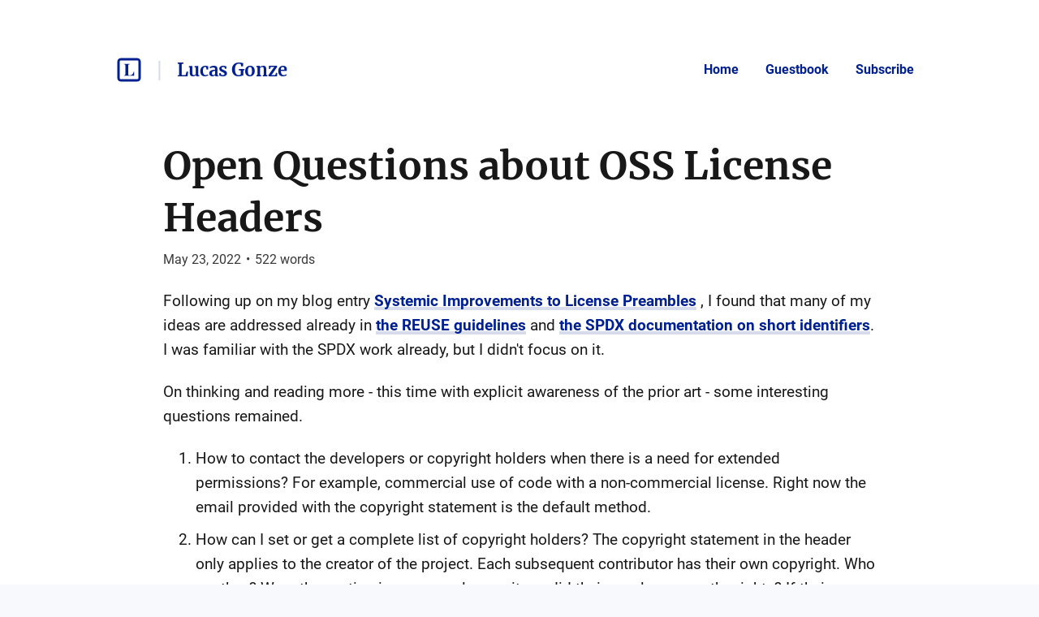

--- FILE ---
content_type: text/html; charset=utf-8
request_url: https://writing.gonze.com/35406/open-questions-about-oss-license-headers
body_size: 31280
content:
<!DOCTYPE html>
<html lang="en">
  <head>
    <meta name="csrf-param" content="authenticity_token" />
<meta name="csrf-token" content="D4y-Mtvca2XL6BMJG2E3p2a6YzeH7CtpmZW7859cL0ap6EpksXlmD67phXp_2FbEZb-RWm04rjEGwVeB9hetFw" />



    <title>Open Questions about OSS License Headers | Lucas Gonze — Repl...</title>
    <meta content="Following up on my blog entry Systemic Improvements to License Preambles , I found that many of my ideas are addressed already in the REUSE guidelines and the S..." name="description"/>

      <link rel="canonical" href="https://writing.gonze.com/35406/open-questions-about-oss-license-headers"/>

    <link rel="icon" type="image/png" href="https://some.gonze.com/wp-content/uploads/2019/08/Gonze1017-8608_pp-1-1568x1047.jpg" sizes="250x250" />
    <link rel="icon" type="image/png" href="https://s3.amazonaws.com/sn-listed/letters/v2/fav/L.png" sizes="32x32" />
    <link rel="apple-touch-icon" type="image/png" href="https://some.gonze.com/wp-content/uploads/2019/08/Gonze1017-8608_pp-1-1568x1047.jpg" sizes="250x250" />
    <link rel="apple-touch-icon-precomposed" type="image/png" href="https://some.gonze.com/wp-content/uploads/2019/08/Gonze1017-8608_pp-1-1568x1047.jpg" sizes="250x250" />
    <link rel="shortcut icon" type="image/png" href="https://s3.amazonaws.com/sn-listed/letters/v2/fav/L.png" sizes="32x32" />
    <!-- Apple -->
    <meta content="Open Questions about OSS License Headers | Lucas Gonze — Repl..." name="apple-mobile-web-app-title"/>
    <meta content="Open Questions about OSS License Headers | Lucas Gonze — Repl..." name="application-name"/>

    <meta name="viewport" content="width=device-width, initial-scale=1">

    <!-- Twitter -->
    <meta content="Following up on my blog entry Systemic Improvements to License Preambles , I found that many of my ideas are addressed already in the REUSE guidelines and the S..." name="twitter:description"/>
    <meta content="Open Questions about OSS License Headers | Lucas Gonze — Repl..." name="twitter:title"/>
    <meta content="@standardnotes" name="twitter:site"/>

    <meta content="summary" name="twitter:card"/>
    <meta name="twitter:image" content="https://some.gonze.com/wp-content/uploads/2019/08/Gonze1017-8608_pp-1-1568x1047.jpg">

    <!-- Facebook -->
    <meta name="og:image" content="https://some.gonze.com/wp-content/uploads/2019/08/Gonze1017-8608_pp-1-1568x1047.jpg">
    <meta content="Open Questions about OSS License Headers | Lucas Gonze — Repl..." name="og:title"/>
    <meta content="Open Questions about OSS License Headers | Lucas Gonze — Repl..." name="og:description"/>

    <link rel="stylesheet" media="all" href="/assets/application-753928f4b83e998d3d52ea707104e6ef0aee44a9225af983f565bae5d8c04dfa.css" data-turbolinks-track="reload" />
    <script src="/assets/stylekit-0bf041b5f310185d3964fc7f056dc42581ab71405ab4169407054ab5b232724b.js" data-turbolinks-track="reload"></script>



    <link rel="stylesheet" media="all" href="/packs/css/clientRegistration-e1fe9fde.chunk.css" data-turbolinks-track="reload" defer="defer" />
    <script src="/packs/runtime~clientRegistration.js" data-turbolinks-track="reload" defer="defer"></script>
<script src="/packs/npm.babel.bundle.js" data-turbolinks-track="reload" defer="defer"></script>
<script src="/packs/npm.axios.bundle.js" data-turbolinks-track="reload" defer="defer"></script>
<script src="/packs/clientRegistration.bundle.js" data-turbolinks-track="reload" defer="defer"></script>



    <!-- Plausible -->
    <script defer data-domain="listed.to" src="https://plausible.standardnotes.com/js/plausible.js"></script>
    <!-- End Plausible Code -->

  </head>

  <body>
    <main id="main-container">
        
<div id="AuthorHeader-react-component-a51f11d8-966c-43ca-b6c0-00e0a94cb043"><div class="page-header__container page-header__container--post" data-reactroot=""><div id="page-header"><div class="left"><div class="website-name"><a href="https://listed.to" class="listed-logo-link button button--no-fill" aria-label="Listed logo"><img src="/packs/media/assets/icons/ic-listed-a2f3c7f5bcf32941daa89a2d4758e8ff.svg" class="listed-logo" alt="Listed Logo"/></a></div><div class="author-name__container"><div class="author-name path-item"><a href="https://writing.gonze.com" class="button button--no-fill"><div class="h4">Lucas Gonze</div></a></div></div></div><div class="right"><button class="button button--menu-icon" aria-label="Menu" aria-controls="navigation" type="button"></button><div class="pages-menu__container"><nav class="pages-menu author-pages-menu--desktop pages-menu--desktop"><a href="https://writing.gonze.com" class="button page-link button--no-fill">Home</a><a href="https://writing.gonze.com/guestbook" class="button page-link button--no-fill">Guestbook</a><a href="https://writing.gonze.com/subscribe" class="button page-link button--no-fill">Subscribe</a></nav></div></div></div><div class="pages-menu__container"><nav class="pages-menu pages-menu--mobile "><a href="https://writing.gonze.com" class="button page-link button--no-fill">Home</a><a href="https://writing.gonze.com/guestbook" class="button page-link button--no-fill">Guestbook</a><a href="https://writing.gonze.com/subscribe" class="button page-link button--no-fill">Subscribe</a></nav></div></div></div>
      <script type="application/json" class="js-react-on-rails-component" data-component-name="AuthorHeader" data-dom-id="AuthorHeader-react-component-a51f11d8-966c-43ca-b6c0-00e0a94cb043">{"homeUrl":"https://listed.to","post":true,"isAccessoryPage":false,"author":{"bio":"Reply to posts using GitHub (https://github.com/lucasgonze/lucasgonze/discussions), email (lucas@gonze.com), or the guestbook (writing.gonze.com/guestbook).","link":"https://gonze.com/","twitter":"","header_image_url":"https://some.gonze.com/wp-content/uploads/2019/08/Gonze1017-8608_pp-1-1568x1047.jpg","guestbook_disabled":false,"newsletter_disabled":false,"title":"Lucas Gonze","url":"https://writing.gonze.com","last_word_count":8393,"personal_link":"https://gonze.com/","credentials":[]},"privatePost":false,"pages":[],"currentUrl":"https://writing.gonze.com/35406/open-questions-about-oss-license-headers","blogPage":null}</script>
      



      <div id="content-container">
        
<script type="application/json" id="js-react-on-rails-context">{"railsEnv":"production","inMailer":false,"i18nLocale":"en","i18nDefaultLocale":"en","rorVersion":"11.3.0","rorPro":false,"href":"https://writing.gonze.com/35406/open-questions-about-oss-license-headers","location":"/35406/open-questions-about-oss-license-headers","scheme":"https","host":"writing.gonze.com","port":null,"pathname":"/35406/open-questions-about-oss-license-headers","search":null,"httpAcceptLanguage":null,"serverSide":false}</script>
<div id="PostShow-react-component-0a7a3437-73db-4788-9fff-bfe4c9d0020c"><div data-reactroot=""><div class="single-post-show"><div class="post-content "><div class="post-header"><h1 class="post-title h1"><a class="post-title" href="https://writing.gonze.com/35406/open-questions-about-oss-license-headers">Open Questions about OSS License Headers</a></h1><p class="post-date p2">May 23, 2022<span class="post-date__separator">•</span><span>522<!-- --> words</span></p></div><div class="post-body p1"><p>Following up on my blog entry <a href="https://writing.gonze.com/35341/systemic-improvements-to-license-preambles">Systemic Improvements to License Preambles</a> , I found that many of my ideas are addressed already in <a href="https://reuse.software/spec/" rel="noopener nofollow" target="_blank">the REUSE guidelines</a> and <a href="https://spdx.github.io/spdx-spec/using-SPDX-short-identifiers-in-source-files/" rel="noopener nofollow" target="_blank">the SPDX documentation on short identifiers</a>. I was familiar with the SPDX work already, but I didn't focus on it.</p>

<p>On thinking and reading more - this time with explicit awareness of the prior art - some interesting questions remained.</p>

<ol>
<li><p>How to contact the developers or copyright holders when there is a need for extended permissions? For example, commercial use of code with a non-commercial license. Right now the email provided with the copyright statement is the default method. </p></li>
<li><p>How can I set or get a complete list of copyright holders? The copyright statement in the header only applies to the creator of the project. Each subsequent contributor has their own copyright. Who are they? Were they acting in a personal capacity or did their employer own the rights? If their employer owned the rights, who was it? How can a contributor supply both their own name and their employer? Right now the best approach would be to mine git history for committer identities.</p></li>
<li><p>Does the file mix code from different sources, with different copyright holders and license selections? This is particularly relevant to snippets pasted from sources like StackOverflow. There should be a way to mark the beginnings and endings, source, copyright holders, and permissions. Snippets are probably the biggest source of complexity. There should exist a way to verify that copied code is coming from a safe source.</p></li>
<li><p>Where is the repo or canonical source on the internet for this file? It might have a tag to identify the source. If you look at the human-visible footer for my <a href="https://github.com/lucasgonze/oysterriverquadrille/blob/master/Oyster_River_Quadrille.jpg" rel="noopener nofollow" target="_blank">transcription of this folk song</a>, you'll notice "Original Musescore file at ...github URL."</p></li>
<li><p>How can this file be identified uniquely? How can I get an identifier that persists across modifications, copies, forks, and hosts? A simple solution is a random number embedded in the file at the time of creation.</p></li>
<li><p>When I change the license of third-party code, should I record and publish the licensing history? This would apply when the original license permits relicensing. For example, MIT can be converted to Apache 2.0, as far as I understand.</p></li>
<li><p>When is it ok to modify the syntax (but not semantics) of license statements (in whatever format)? Can you convert a long license statement such as the classic GPL 1.0 blurb to the equivalent shortform SPDX identifier? Can an SBOM tool that attempts to identify the license on each file save its conclusions into the file? Is there a way to mark such output as tentative?</p></li>
<li><p>Should the header be "Copyright", “copyright”, "(c)", "©" or nothing? A single canonical answer is the best path. Ambiguity is bad. A simple solution is a messaging campaign to standardize on just one marker.</p></li>
<li><p>Is there a machine-friendly way to mark unlicensable content like generated files? A simple solution is a new license blurb and short-form identifier saying something like "This file contains uncopyrightable information." </p></li>
</ol>
</div></div><div><div class="reaction-links"><div class="header h4">React to this post</div><a class="reaction-link" href="https://writing.gonze.com/authors/19771/posts/35406/reactions/new?reaction=👍">👍</a><a class="reaction-link" href="https://writing.gonze.com/authors/19771/posts/35406/reactions/new?reaction=❤️">❤️</a><a class="reaction-link" href="https://writing.gonze.com/authors/19771/posts/35406/reactions/new?reaction=🫶">🫶</a><a class="reaction-link" href="https://writing.gonze.com/authors/19771/posts/35406/reactions/new?reaction=👏">👏</a><a class="reaction-link" href="https://writing.gonze.com/authors/19771/posts/35406/reactions/new?reaction=👌">👌</a><a class="reaction-link" href="https://writing.gonze.com/authors/19771/posts/35406/reactions/new?reaction=🤯">🤯</a><a class="reaction-link" href="https://writing.gonze.com/authors/19771/posts/35406/reactions/new?reaction=🤔">🤔</a><a class="reaction-link" href="https://writing.gonze.com/authors/19771/posts/35406/reactions/new?reaction=😂">😂</a><a class="reaction-link" href="https://writing.gonze.com/authors/19771/posts/35406/reactions/new?reaction=😍">😍</a><a class="reaction-link" href="https://writing.gonze.com/authors/19771/posts/35406/reactions/new?reaction=😭">😭</a><a class="reaction-link" href="https://writing.gonze.com/authors/19771/posts/35406/reactions/new?reaction=😢">😢</a><a class="reaction-link" href="https://writing.gonze.com/authors/19771/posts/35406/reactions/new?reaction=😡">😡</a><a class="reaction-link" href="https://writing.gonze.com/authors/19771/posts/35406/reactions/new?reaction=😮">😮</a></div><hr/><div id="subscription-form"><label for="email" class="h4">Subscribe to the author</label><p class="sublabel p2">You&#x27;ll only receive email when they publish something new.</p><div><form><div><input type="email" id="email" class="text-field" placeholder="Your email" value=""/><button type="submit" class="button button--primary">Subscribe</button></div></form><div class="error-toast "><div class="error-toast__container"><div class="error-toast__toast"><p class="p2 error-toast__message"></p><button class="button error-toast__dismiss-button" type="button" aria-label="Close error toast"></button></div></div></div></div></div></div></div><div id="single-post-footer"><h3 class="more-from h3">More from <!-- -->Lucas Gonze<div class="headline-separator"></div><a href="https://writing.gonze.com/all" class="all-posts">All posts</a></h3><div class="previous-next-container"><div class="previous card"><div class="post-content post-preview"><div class="post-header"><h5 class="post-title h5"><a class="post-title" href="https://writing.gonze.com/35341/systemic-improvements-to-license-preambles">Systemic Improvements to License Preambles</a></h5><p class="post-date p3">May 20, 2022<span class="post-date__separator">•</span><span>221<!-- --> words</span></p></div><div class="post-body p2 post-preview-body">Open source is deeply reliant on blurbs in files or directories.

For example, the GPL how-to: 


This involves adding two elements to each source file of your program: a copyright notice (such as “Copyright 1999 Terry Jones”), and a statement of copying permission, saying that the program is distributed under the terms of the GNU General Public License (or the Lesser GPL, or the Affero GPL).


There are obvious systemic problems:


Free text is hostile to machine processing. Programs to analyze...</div><a class="block read-more-link" href="https://writing.gonze.com/35341/systemic-improvements-to-license-preambles">Read post</a></div></div><div class="next card"><div class="post-content post-preview"><div class="post-header"><h5 class="post-title h5"><a class="post-title" href="https://writing.gonze.com/36550/pinning-github-actions-project-report">Pinning Github Actions Project Report</a></h5><p class="post-date p3">July 7, 2022<span class="post-date__separator">•</span><span>412<!-- --> words</span></p></div><div class="post-body p2 post-preview-body">I woke up today to find that a particularly troublesome pull request was merged at last. My PR hardened build security by pinning Github Actions, using a hash to identify the version we intended to use rather than a tagged release.

The idea is that the maintainer of an action can easily inject malicious code into releases that have adoption already.  It doesn't matter that the commit labeled v1.2.3 was originally benign if users of their Action are simply adopting any commit with that label. Wh...</div><a class="block read-more-link" href="https://writing.gonze.com/36550/pinning-github-actions-project-report">Read post</a></div></div></div></div><button class="button scroll-to-top__button " type="button"><div class="scroll-to-top__container"></div></button></div></div>
      <script type="application/json" class="js-react-on-rails-component" data-component-name="PostShow" data-dom-id="PostShow-react-component-0a7a3437-73db-4788-9fff-bfe4c9d0020c">{"reactionLinks":[{"reaction":"👍","url":"https://writing.gonze.com/authors/19771/posts/35406/reactions/new?reaction=👍"},{"reaction":"❤️","url":"https://writing.gonze.com/authors/19771/posts/35406/reactions/new?reaction=❤️"},{"reaction":"🫶","url":"https://writing.gonze.com/authors/19771/posts/35406/reactions/new?reaction=🫶"},{"reaction":"👏","url":"https://writing.gonze.com/authors/19771/posts/35406/reactions/new?reaction=👏"},{"reaction":"👌","url":"https://writing.gonze.com/authors/19771/posts/35406/reactions/new?reaction=👌"},{"reaction":"🤯","url":"https://writing.gonze.com/authors/19771/posts/35406/reactions/new?reaction=🤯"},{"reaction":"🤔","url":"https://writing.gonze.com/authors/19771/posts/35406/reactions/new?reaction=🤔"},{"reaction":"😂","url":"https://writing.gonze.com/authors/19771/posts/35406/reactions/new?reaction=😂"},{"reaction":"😍","url":"https://writing.gonze.com/authors/19771/posts/35406/reactions/new?reaction=😍"},{"reaction":"😭","url":"https://writing.gonze.com/authors/19771/posts/35406/reactions/new?reaction=😭"},{"reaction":"😢","url":"https://writing.gonze.com/authors/19771/posts/35406/reactions/new?reaction=😢"},{"reaction":"😡","url":"https://writing.gonze.com/authors/19771/posts/35406/reactions/new?reaction=😡"},{"reaction":"😮","url":"https://writing.gonze.com/authors/19771/posts/35406/reactions/new?reaction=😮"}],"post":{"title":"Open Questions about OSS License Headers","unlisted":false,"created_at":"2022-05-23T18:29:21.000Z","word_count":522,"page":null,"author_name":null,"author_link":null,"author_relative_url":"https://writing.gonze.com/35406/open-questions-about-oss-license-headers","preview_text":"Following up on my blog entry Systemic Improvements to License Preambles , I found that many of my ideas are addressed already in the REUSE guidelines and the SPDX documentation on short identifiers. I was familiar with the SPDX work already, but I didn't focus on it.\n\nOn thinking and reading more - this time with explicit awareness of the prior art - some interesting questions remained.\n\n\nHow to contact the developers or copyright holders when there is a need for extended permissions? For examp...","rendered_text":"\u003cp\u003eFollowing up on my blog entry \u003ca href=\"https://writing.gonze.com/35341/systemic-improvements-to-license-preambles\"\u003eSystemic Improvements to License Preambles\u003c/a\u003e , I found that many of my ideas are addressed already in \u003ca href=\"https://reuse.software/spec/\" rel=\"noopener nofollow\" target=\"_blank\"\u003ethe REUSE guidelines\u003c/a\u003e and \u003ca href=\"https://spdx.github.io/spdx-spec/using-SPDX-short-identifiers-in-source-files/\" rel=\"noopener nofollow\" target=\"_blank\"\u003ethe SPDX documentation on short identifiers\u003c/a\u003e. I was familiar with the SPDX work already, but I didn't focus on it.\u003c/p\u003e\n\n\u003cp\u003eOn thinking and reading more - this time with explicit awareness of the prior art - some interesting questions remained.\u003c/p\u003e\n\n\u003col\u003e\n\u003cli\u003e\u003cp\u003eHow to contact the developers or copyright holders when there is a need for extended permissions? For example, commercial use of code with a non-commercial license. Right now the email provided with the copyright statement is the default method. \u003c/p\u003e\u003c/li\u003e\n\u003cli\u003e\u003cp\u003eHow can I set or get a complete list of copyright holders? The copyright statement in the header only applies to the creator of the project. Each subsequent contributor has their own copyright. Who are they? Were they acting in a personal capacity or did their employer own the rights? If their employer owned the rights, who was it? How can a contributor supply both their own name and their employer? Right now the best approach would be to mine git history for committer identities.\u003c/p\u003e\u003c/li\u003e\n\u003cli\u003e\u003cp\u003eDoes the file mix code from different sources, with different copyright holders and license selections? This is particularly relevant to snippets pasted from sources like StackOverflow. There should be a way to mark the beginnings and endings, source, copyright holders, and permissions. Snippets are probably the biggest source of complexity. There should exist a way to verify that copied code is coming from a safe source.\u003c/p\u003e\u003c/li\u003e\n\u003cli\u003e\u003cp\u003eWhere is the repo or canonical source on the internet for this file? It might have a tag to identify the source. If you look at the human-visible footer for my \u003ca href=\"https://github.com/lucasgonze/oysterriverquadrille/blob/master/Oyster_River_Quadrille.jpg\" rel=\"noopener nofollow\" target=\"_blank\"\u003etranscription of this folk song\u003c/a\u003e, you'll notice \"Original Musescore file at ...github URL.\"\u003c/p\u003e\u003c/li\u003e\n\u003cli\u003e\u003cp\u003eHow can this file be identified uniquely? How can I get an identifier that persists across modifications, copies, forks, and hosts? A simple solution is a random number embedded in the file at the time of creation.\u003c/p\u003e\u003c/li\u003e\n\u003cli\u003e\u003cp\u003eWhen I change the license of third-party code, should I record and publish the licensing history? This would apply when the original license permits relicensing. For example, MIT can be converted to Apache 2.0, as far as I understand.\u003c/p\u003e\u003c/li\u003e\n\u003cli\u003e\u003cp\u003eWhen is it ok to modify the syntax (but not semantics) of license statements (in whatever format)? Can you convert a long license statement such as the classic GPL 1.0 blurb to the equivalent shortform SPDX identifier? Can an SBOM tool that attempts to identify the license on each file save its conclusions into the file? Is there a way to mark such output as tentative?\u003c/p\u003e\u003c/li\u003e\n\u003cli\u003e\u003cp\u003eShould the header be \"Copyright\", “copyright”, \"(c)\", \"©\" or nothing? A single canonical answer is the best path. Ambiguity is bad. A simple solution is a messaging campaign to standardize on just one marker.\u003c/p\u003e\u003c/li\u003e\n\u003cli\u003e\u003cp\u003eIs there a machine-friendly way to mark unlicensable content like generated files? A simple solution is a new license blurb and short-form identifier saying something like \"This file contains uncopyrightable information.\" \u003c/p\u003e\u003c/li\u003e\n\u003c/ol\u003e\n","author":{"id":19771,"username":"lucasgonze","newsletter_disabled":false,"title":"Lucas Gonze","url":"https://writing.gonze.com"}},"previous":{"title":"Systemic Improvements to License Preambles","unlisted":false,"created_at":"2022-05-20T17:57:55.000Z","word_count":221,"page":null,"author_relative_url":"https://writing.gonze.com/35341/systemic-improvements-to-license-preambles","preview_text":"Open source is deeply reliant on blurbs in files or directories.\n\nFor example, the GPL how-to: \n\n\nThis involves adding two elements to each source file of your program: a copyright notice (such as “Copyright 1999 Terry Jones”), and a statement of copying permission, saying that the program is distributed under the terms of the GNU General Public License (or the Lesser GPL, or the Affero GPL).\n\n\nThere are obvious systemic problems:\n\n\nFree text is hostile to machine processing. Programs to analyze...","rendered_text":"\u003cp\u003eOpen source is deeply reliant on blurbs in files or directories.\u003c/p\u003e\n\n\u003cp\u003eFor example, the GPL how-to: \u003c/p\u003e\n\n\u003cblockquote\u003e\n\u003cp\u003eThis involves adding two elements to each source file of your program: a copyright notice (such as “Copyright 1999 Terry Jones”), and a statement of copying permission, saying that the program is distributed under the terms of the GNU General Public License (or the Lesser GPL, or the Affero GPL).\u003c/p\u003e\n\u003c/blockquote\u003e\n\n\u003cp\u003eThere are obvious systemic problems:\u003c/p\u003e\n\n\u003cul\u003e\n\u003cli\u003e\u003cp\u003eFree text is hostile to machine processing. Programs to analyze this text are notoriously inaccurate. Human vetting is built in to the process.\u003c/p\u003e\u003c/li\u003e\n\u003cli\u003e\u003cp\u003eLack of clarity in how to handle edge cases. If you fork a library, is the statement \"Copyright 1999 Them\" or \"Copyright 1999 You\"?\u003c/p\u003e\u003c/li\u003e\n\u003cli\u003e\u003cp\u003eAmbiguity over whether to use \"C\", \"c.\", \"copyright\", (c), ©\u003c/p\u003e\u003c/li\u003e\n\u003cli\u003e\u003cp\u003eEnglish only\u003c/p\u003e\u003c/li\u003e\n\u003c/ul\u003e\n\n\u003cp\u003eThese items are only the trivial ones that jumped out right away. Improvements are needed and possible.\u003c/p\u003e\n\n\u003cp\u003eSome ideas:\u003c/p\u003e\n\n\u003cul\u003e\n\u003cli\u003e\u003cp\u003eProgram-friendly markup. JSON, for example.\u003c/p\u003e\u003c/li\u003e\n\u003cli\u003e\u003cp\u003eUnambiguous syntax amenable to schema validation.\u003c/p\u003e\u003c/li\u003e\n\u003cli\u003e\u003cp\u003eDetailed semantics with thorough documentation\u003c/p\u003e\u003c/li\u003e\n\u003cli\u003e\u003cp\u003eMove most of this information to an external document on the web. The blurb would be something like\\\u003cbr\u003e\n\u003ccode class=\"prettyprint\"\u003e# {'license-on-this-file':'http://example.com/'}\u003c/code\u003e\u003c/p\u003e\u003c/li\u003e\n\u003c/ul\u003e\n\n\u003cp\u003eA question to you, the reader: do you know of innovations in this space? Are there ongoing efforts to work on these issues?\u003c/p\u003e\n\n\u003chr\u003e\n\n\u003cp\u003eFollowup post: \u003ca href=\"https://writing.gonze.com/p/RXO8yEjLzr\"\u003ehttps://writing.gonze.com/p/RXO8yEjLzr\u003c/a\u003e\u003c/p\u003e\n"},"next":{"title":"Pinning Github Actions Project Report","unlisted":false,"created_at":"2022-07-07T18:35:16.000Z","word_count":412,"page":null,"author_relative_url":"https://writing.gonze.com/36550/pinning-github-actions-project-report","preview_text":"I woke up today to find that a particularly troublesome pull request was merged at last. My PR hardened build security by pinning Github Actions, using a hash to identify the version we intended to use rather than a tagged release.\n\nThe idea is that the maintainer of an action can easily inject malicious code into releases that have adoption already.  It doesn't matter that the commit labeled v1.2.3 was originally benign if users of their Action are simply adopting any commit with that label. Wh...","rendered_text":"\u003cp\u003eI woke up today to find that a particularly troublesome pull request was merged at last. \u003ca href=\"https://github.com/magma/magma/pull/12990\" rel=\"noopener nofollow\" target=\"_blank\"\u003eMy PR\u003c/a\u003e hardened build security by pinning Github Actions, using a hash to identify the version we intended to use rather than a tagged release.\u003c/p\u003e\n\n\u003cp\u003eThe idea is that the maintainer of an action can easily inject malicious code into releases that have adoption already.  It doesn't matter that the commit labeled v1.2.3 was originally benign if users of their Action are simply adopting any commit with that label. What users of the action must do instead is identify the version they want using the commit hash of the tagged release.\u003c/p\u003e\n\n\u003cp\u003eThe need to pin actions is widely acknowledged in the security community. It is checked in \u003ca href=\"https://github.com/ossf/scorecard\" rel=\"noopener nofollow\" target=\"_blank\"\u003eOSSF Security Scorecards\u003c/a\u003e and documented in \u003ca href=\"https://docs.github.com/en/actions/security-guides/security-hardening-for-github-actions#using-third-party-actions\" rel=\"noopener nofollow\" target=\"_blank\"\u003eGithub's own security suggestions\u003c/a\u003e. \u003c/p\u003e\n\n\u003cblockquote\u003e\n\u003cp\u003eA compromise of a single action within a workflow can be very significant, as that compromised action would have access to all secrets configured on your repository, and may be able to use the \u003ccode class=\"prettyprint\"\u003eGITHUB_TOKEN\u003c/code\u003e to write to the repository. Consequently, there is significant risk in sourcing actions from third-party repositories on GitHub.\u003c/p\u003e\n\u003c/blockquote\u003e\n\n\u003cp\u003eDespite the obvious need, I came to believe that it is more of a piety than a reality. There were obstacles for which there would be solutions if more people were doing it, and when I asked questions in social media I heard nothing but crickets. I even had to write \u003ca href=\"https://github.com/magma/magma/wiki/Secure-Use-of-Github-Actions\" rel=\"noopener nofollow\" target=\"_blank\"\u003edocumentation for Magma contributors\u003c/a\u003e.\u003c/p\u003e\n\n\u003cp\u003eThere was a need for package management tools akin to Yarn, but targeted at Github Actions. I discovered only a single resource in the space, a CLI tool called \u003ca href=\"https://github.com/mheap/pin-github-action\" rel=\"noopener nofollow\" target=\"_blank\"\u003epin-github-action\u003c/a\u003e. This is a modest project with 25 stars, one contributor, and 1090 lines of code, but it occupies a unique and valuable niche. Without it my own deliverable would have been even more work, so I stopped baking my own scripts and became a contributor. I have had \u003ca href=\"https://github.com/mheap/pin-github-action/pulls?q=is%3Aclosed+is%3Apr+author%3Alucasgonze+\" rel=\"noopener nofollow\" target=\"_blank\"\u003e3 features merged\u003c/a\u003e and have \u003ca href=\"https://github.com/mheap/pin-github-action/pulls/lucasgonze\" rel=\"noopener nofollow\" target=\"_blank\"\u003e2 left to complete\u003c/a\u003e. In the long run this project needs a feature set comparable to lockfiles in NPM or \u003ca href=\"https://pkg.go.dev/\" rel=\"noopener nofollow\" target=\"_blank\"\u003ethe Golang package manager\u003c/a\u003e. In addition to new features for managing hashes, the hashes themselves shouldn't be exposed directly to developers. They should exist in a lockfile generated by tooling.\u003c/p\u003e\n\n\u003cp\u003eIt was the need for tooling and documentation that made Action pinning in Magma so much work. It shouldn't be this way. In the future the open-source security community should converge to bring the infrastructure to maturity.\u003c/p\u003e\n"},"subscribedToAuthor":null,"subscriptionForAuthor":null,"subscriptionSuccess":null}</script>
      


      </div>
      <div id="SharedFooter-react-component-83d48fcd-fab8-4942-9775-628b987406d3"><div id="footer" class="footer" data-reactroot=""><div class="footer__container"><p class="p3">Listed Blogging Platform</p><p class="p3">Copyright © <!-- -->2026<!-- --> <!-- -->Lucas Gonze</p><p class="p3">Via<!-- --> <a href="https://standardnotes.com" target="_blank" rel="noopener noreferrer">Standard Notes</a></p></div></div></div>
      <script type="application/json" class="js-react-on-rails-component" data-component-name="SharedFooter" data-dom-id="SharedFooter-react-component-83d48fcd-fab8-4942-9775-628b987406d3">{"blogPage":null,"author":{"title":"Lucas Gonze"},"privatePost":false}</script>
      


    </div>
  </main>
</html>
